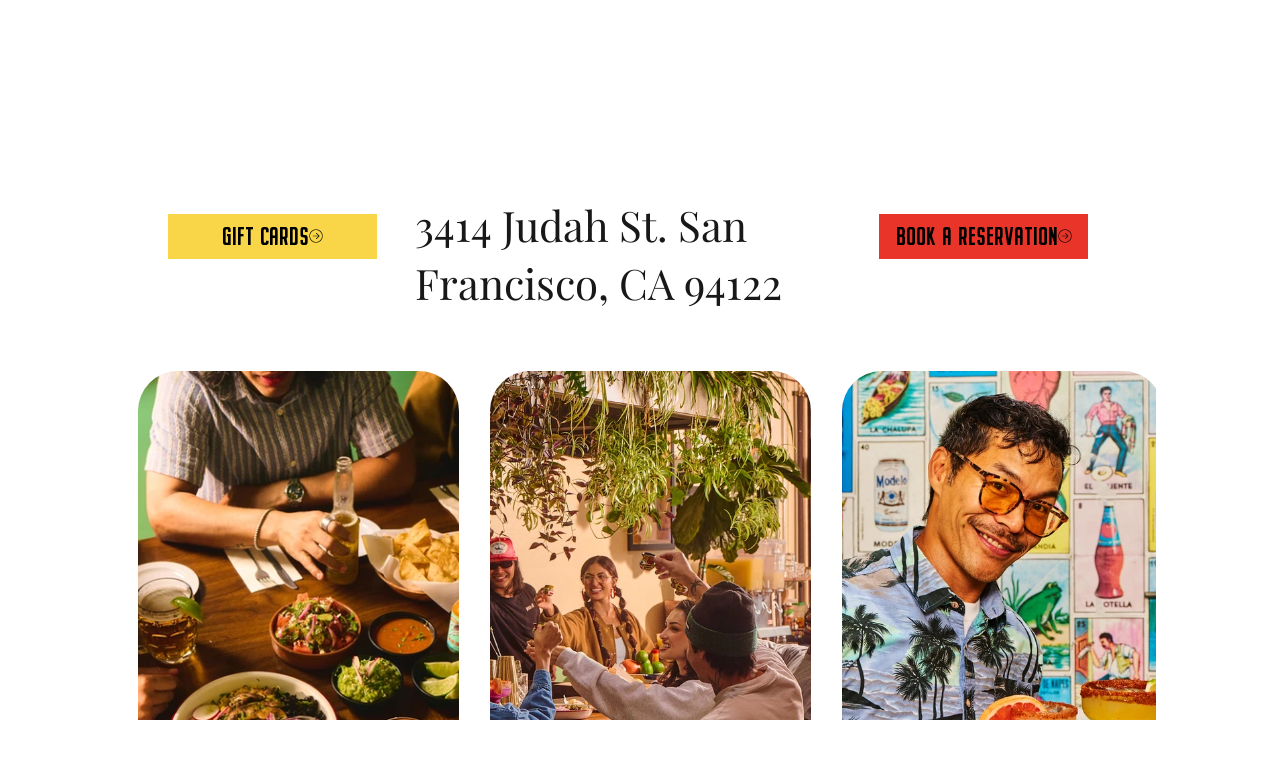

--- FILE ---
content_type: text/css; charset=utf-8
request_url: https://www.sunsetcantinasf.com/_serverless/pro-gallery-css-v4-server/layoutCss?ver=2&id=comp-lria0kdd&items=3616_1234_1546%7C3279_1232_1542%7C3360_1236_1536%7C3407_1234_1540%7C3442_1248_1542&container=0_0_0_720&options=layoutParams_cropRatio:0.5625%7ClayoutParams_structure_galleryRatio_value:0.5625%7ClayoutParams_repeatingGroupTypes:%7ClayoutParams_gallerySpacing:0%7CgroupTypes:1%7CnumberOfImagesPerRow:4%7CcollageAmount:0.8%7CtextsVerticalPadding:0%7CtextsHorizontalPadding:0%7CcalculateTextBoxHeightMode:MANUAL%7CtargetItemSize:50%7CcubeRatio:0.5625%7CexternalInfoHeight:0%7CexternalInfoWidth:0%7CisRTL:false%7CisVertical:false%7CminItemSize:120%7CgroupSize:1%7CchooseBestGroup:true%7CcubeImages:true%7CcubeType:fill%7CsmartCrop:false%7CcollageDensity:1%7CimageMargin:19%7ChasThumbnails:false%7CgalleryThumbnailsAlignment:bottom%7CgridStyle:1%7CtitlePlacement:SHOW_ON_HOVER%7CarrowsSize:50%7CslideshowInfoSize:120%7CimageInfoType:NO_BACKGROUND%7CtextBoxHeight:0%7CscrollDirection:1%7CgalleryLayout:4%7CgallerySizeType:smart%7CgallerySize:50%7CcropOnlyFill:true%7CnumberOfImagesPerCol:1%7CgroupsPerStrip:0%7Cscatter:0%7CenableInfiniteScroll:true%7CthumbnailSpacings:5%7CarrowsPosition:0%7CthumbnailSize:120%7CcalculateTextBoxWidthMode:PERCENT%7CtextBoxWidthPercent:50%7CuseMaxDimensions:false%7CrotatingGroupTypes:%7CfixedColumns:0%7CrotatingCropRatios:%7CgallerySizePx:0%7CplaceGroupsLtr:false
body_size: 0
content:
#pro-gallery-comp-lria0kdd .pro-gallery-parent-container{ width: 0px !important; height: 0px !important; } #pro-gallery-comp-lria0kdd [data-hook="item-container"][data-idx="0"].gallery-item-container{opacity: 1 !important;display: block !important;transition: opacity .2s ease !important;top: 0px !important;left: 0px !important;right: auto !important;height: 1px !important;width: 1px !important;} #pro-gallery-comp-lria0kdd [data-hook="item-container"][data-idx="0"] .gallery-item-common-info-outer{height: 100% !important;} #pro-gallery-comp-lria0kdd [data-hook="item-container"][data-idx="0"] .gallery-item-common-info{height: 100% !important;width: 100% !important;} #pro-gallery-comp-lria0kdd [data-hook="item-container"][data-idx="0"] .gallery-item-wrapper{width: 1px !important;height: 1px !important;margin: 0 !important;} #pro-gallery-comp-lria0kdd [data-hook="item-container"][data-idx="0"] .gallery-item-content{width: 1px !important;height: 1px !important;margin: 0px 0px !important;opacity: 1 !important;} #pro-gallery-comp-lria0kdd [data-hook="item-container"][data-idx="0"] .gallery-item-hover{width: 1px !important;height: 1px !important;opacity: 1 !important;} #pro-gallery-comp-lria0kdd [data-hook="item-container"][data-idx="0"] .item-hover-flex-container{width: 1px !important;height: 1px !important;margin: 0px 0px !important;opacity: 1 !important;} #pro-gallery-comp-lria0kdd [data-hook="item-container"][data-idx="0"] .gallery-item-wrapper img{width: 100% !important;height: 100% !important;opacity: 1 !important;} #pro-gallery-comp-lria0kdd [data-hook="item-container"][data-idx="1"].gallery-item-container{opacity: 1 !important;display: block !important;transition: opacity .2s ease !important;top: 0px !important;left: 19px !important;right: auto !important;height: 1px !important;width: 1px !important;} #pro-gallery-comp-lria0kdd [data-hook="item-container"][data-idx="1"] .gallery-item-common-info-outer{height: 100% !important;} #pro-gallery-comp-lria0kdd [data-hook="item-container"][data-idx="1"] .gallery-item-common-info{height: 100% !important;width: 100% !important;} #pro-gallery-comp-lria0kdd [data-hook="item-container"][data-idx="1"] .gallery-item-wrapper{width: 1px !important;height: 1px !important;margin: 0 !important;} #pro-gallery-comp-lria0kdd [data-hook="item-container"][data-idx="1"] .gallery-item-content{width: 1px !important;height: 1px !important;margin: 0px 0px !important;opacity: 1 !important;} #pro-gallery-comp-lria0kdd [data-hook="item-container"][data-idx="1"] .gallery-item-hover{width: 1px !important;height: 1px !important;opacity: 1 !important;} #pro-gallery-comp-lria0kdd [data-hook="item-container"][data-idx="1"] .item-hover-flex-container{width: 1px !important;height: 1px !important;margin: 0px 0px !important;opacity: 1 !important;} #pro-gallery-comp-lria0kdd [data-hook="item-container"][data-idx="1"] .gallery-item-wrapper img{width: 100% !important;height: 100% !important;opacity: 1 !important;} #pro-gallery-comp-lria0kdd [data-hook="item-container"][data-idx="2"].gallery-item-container{opacity: 1 !important;display: block !important;transition: opacity .2s ease !important;top: 0px !important;left: 38px !important;right: auto !important;height: 1px !important;width: 1px !important;} #pro-gallery-comp-lria0kdd [data-hook="item-container"][data-idx="2"] .gallery-item-common-info-outer{height: 100% !important;} #pro-gallery-comp-lria0kdd [data-hook="item-container"][data-idx="2"] .gallery-item-common-info{height: 100% !important;width: 100% !important;} #pro-gallery-comp-lria0kdd [data-hook="item-container"][data-idx="2"] .gallery-item-wrapper{width: 1px !important;height: 1px !important;margin: 0 !important;} #pro-gallery-comp-lria0kdd [data-hook="item-container"][data-idx="2"] .gallery-item-content{width: 1px !important;height: 1px !important;margin: 0px 0px !important;opacity: 1 !important;} #pro-gallery-comp-lria0kdd [data-hook="item-container"][data-idx="2"] .gallery-item-hover{width: 1px !important;height: 1px !important;opacity: 1 !important;} #pro-gallery-comp-lria0kdd [data-hook="item-container"][data-idx="2"] .item-hover-flex-container{width: 1px !important;height: 1px !important;margin: 0px 0px !important;opacity: 1 !important;} #pro-gallery-comp-lria0kdd [data-hook="item-container"][data-idx="2"] .gallery-item-wrapper img{width: 100% !important;height: 100% !important;opacity: 1 !important;} #pro-gallery-comp-lria0kdd [data-hook="item-container"][data-idx="3"]{display: none !important;} #pro-gallery-comp-lria0kdd [data-hook="item-container"][data-idx="4"]{display: none !important;} #pro-gallery-comp-lria0kdd .pro-gallery-prerender{height:0px !important;}#pro-gallery-comp-lria0kdd {height:0px !important; width:0px !important;}#pro-gallery-comp-lria0kdd .pro-gallery-margin-container {height:0px !important;}#pro-gallery-comp-lria0kdd .one-row:not(.thumbnails-gallery) {height:9px !important; width:19px !important;}#pro-gallery-comp-lria0kdd .one-row:not(.thumbnails-gallery) .gallery-horizontal-scroll {height:9px !important;}#pro-gallery-comp-lria0kdd .pro-gallery-parent-container:not(.gallery-slideshow) [data-hook=group-view] .item-link-wrapper::before {height:9px !important; width:19px !important;}#pro-gallery-comp-lria0kdd .pro-gallery-parent-container {height:0px !important; width:0px !important;}

--- FILE ---
content_type: text/css; charset=utf-8
request_url: https://www.sunsetcantinasf.com/_serverless/pro-gallery-css-v4-server/layoutCss?ver=2&id=comp-lri7nvfq&items=3501_2580_3225%7C3577_1364_1704%7C3565_2346_2986%7C3616_1234_1546%7C3464_2530_3220%7C3510_1214_1528%7C3626_1228_1534%7C3601_3314_2384%7C3714_1536_2048%7C3705_2410_3012%7C3442_1248_1542%7C3564_1148_1536%7C3572_1162_1536%7C3327_2541_2033%7C3501_2580_3225%7C3577_1364_1704%7C3565_2346_2986%7C3616_1234_1546%7C3464_2530_3220%7C3510_1214_1528&container=312.046875_1017.28125_815.5_720&options=layoutParams_cropRatio:0.5625%7ClayoutParams_structure_galleryRatio_value:0.5625%7ClayoutParams_repeatingGroupTypes:%7ClayoutParams_gallerySpacing:0%7CgroupTypes:1%7CnumberOfImagesPerRow:1%7CcollageAmount:0.8%7CtextsVerticalPadding:0%7CtextsHorizontalPadding:20%7CcalculateTextBoxHeightMode:MANUAL%7CtargetItemSize:100%7CcubeRatio:0.5625%7CexternalInfoHeight:0%7CexternalInfoWidth:0%7CisRTL:false%7CisVertical:false%7CminItemSize:120%7CgroupSize:1%7CchooseBestGroup:true%7CcubeImages:true%7CcubeType:fill%7CsmartCrop:false%7CcollageDensity:0.3%7CimageMargin:31%7ChasThumbnails:false%7CgalleryThumbnailsAlignment:bottom%7CgridStyle:1%7CtitlePlacement:SHOW_ON_HOVER%7CarrowsSize:50%7CslideshowInfoSize:120%7CimageInfoType:NO_BACKGROUND%7CtextBoxHeight:0%7CscrollDirection:1%7CgalleryLayout:4%7CgallerySizeType:smart%7CgallerySize:100%7CcropOnlyFill:true%7CnumberOfImagesPerCol:1%7CgroupsPerStrip:0%7Cscatter:0%7CenableInfiniteScroll:true%7CthumbnailSpacings:5%7CarrowsPosition:0%7CthumbnailSize:120%7CcalculateTextBoxWidthMode:PERCENT%7CtextBoxWidthPercent:50%7CuseMaxDimensions:false%7CrotatingGroupTypes:%7CfixedColumns:0%7CrotatingCropRatios:%7CgallerySizePx:0%7CplaceGroupsLtr:false
body_size: -100
content:
#pro-gallery-comp-lri7nvfq .pro-gallery-parent-container{ width: 1018px !important; height: 573px !important; } #pro-gallery-comp-lri7nvfq [data-hook="item-container"][data-idx="0"].gallery-item-container{opacity: 1 !important;display: block !important;transition: opacity .2s ease !important;top: 0px !important;left: 0px !important;right: auto !important;height: 572px !important;width: 321px !important;} #pro-gallery-comp-lri7nvfq [data-hook="item-container"][data-idx="0"] .gallery-item-common-info-outer{height: 100% !important;} #pro-gallery-comp-lri7nvfq [data-hook="item-container"][data-idx="0"] .gallery-item-common-info{height: 100% !important;width: 100% !important;} #pro-gallery-comp-lri7nvfq [data-hook="item-container"][data-idx="0"] .gallery-item-wrapper{width: 321px !important;height: 572px !important;margin: 0 !important;} #pro-gallery-comp-lri7nvfq [data-hook="item-container"][data-idx="0"] .gallery-item-content{width: 321px !important;height: 572px !important;margin: 0px 0px !important;opacity: 1 !important;} #pro-gallery-comp-lri7nvfq [data-hook="item-container"][data-idx="0"] .gallery-item-hover{width: 321px !important;height: 572px !important;opacity: 1 !important;} #pro-gallery-comp-lri7nvfq [data-hook="item-container"][data-idx="0"] .item-hover-flex-container{width: 321px !important;height: 572px !important;margin: 0px 0px !important;opacity: 1 !important;} #pro-gallery-comp-lri7nvfq [data-hook="item-container"][data-idx="0"] .gallery-item-wrapper img{width: 100% !important;height: 100% !important;opacity: 1 !important;} #pro-gallery-comp-lri7nvfq [data-hook="item-container"][data-idx="1"].gallery-item-container{opacity: 1 !important;display: block !important;transition: opacity .2s ease !important;top: 0px !important;left: 352px !important;right: auto !important;height: 572px !important;width: 321px !important;} #pro-gallery-comp-lri7nvfq [data-hook="item-container"][data-idx="1"] .gallery-item-common-info-outer{height: 100% !important;} #pro-gallery-comp-lri7nvfq [data-hook="item-container"][data-idx="1"] .gallery-item-common-info{height: 100% !important;width: 100% !important;} #pro-gallery-comp-lri7nvfq [data-hook="item-container"][data-idx="1"] .gallery-item-wrapper{width: 321px !important;height: 572px !important;margin: 0 !important;} #pro-gallery-comp-lri7nvfq [data-hook="item-container"][data-idx="1"] .gallery-item-content{width: 321px !important;height: 572px !important;margin: 0px 0px !important;opacity: 1 !important;} #pro-gallery-comp-lri7nvfq [data-hook="item-container"][data-idx="1"] .gallery-item-hover{width: 321px !important;height: 572px !important;opacity: 1 !important;} #pro-gallery-comp-lri7nvfq [data-hook="item-container"][data-idx="1"] .item-hover-flex-container{width: 321px !important;height: 572px !important;margin: 0px 0px !important;opacity: 1 !important;} #pro-gallery-comp-lri7nvfq [data-hook="item-container"][data-idx="1"] .gallery-item-wrapper img{width: 100% !important;height: 100% !important;opacity: 1 !important;} #pro-gallery-comp-lri7nvfq [data-hook="item-container"][data-idx="2"].gallery-item-container{opacity: 1 !important;display: block !important;transition: opacity .2s ease !important;top: 0px !important;left: 704px !important;right: auto !important;height: 572px !important;width: 321px !important;} #pro-gallery-comp-lri7nvfq [data-hook="item-container"][data-idx="2"] .gallery-item-common-info-outer{height: 100% !important;} #pro-gallery-comp-lri7nvfq [data-hook="item-container"][data-idx="2"] .gallery-item-common-info{height: 100% !important;width: 100% !important;} #pro-gallery-comp-lri7nvfq [data-hook="item-container"][data-idx="2"] .gallery-item-wrapper{width: 321px !important;height: 572px !important;margin: 0 !important;} #pro-gallery-comp-lri7nvfq [data-hook="item-container"][data-idx="2"] .gallery-item-content{width: 321px !important;height: 572px !important;margin: 0px 0px !important;opacity: 1 !important;} #pro-gallery-comp-lri7nvfq [data-hook="item-container"][data-idx="2"] .gallery-item-hover{width: 321px !important;height: 572px !important;opacity: 1 !important;} #pro-gallery-comp-lri7nvfq [data-hook="item-container"][data-idx="2"] .item-hover-flex-container{width: 321px !important;height: 572px !important;margin: 0px 0px !important;opacity: 1 !important;} #pro-gallery-comp-lri7nvfq [data-hook="item-container"][data-idx="2"] .gallery-item-wrapper img{width: 100% !important;height: 100% !important;opacity: 1 !important;} #pro-gallery-comp-lri7nvfq [data-hook="item-container"][data-idx="3"].gallery-item-container{opacity: 1 !important;display: block !important;transition: opacity .2s ease !important;top: 0px !important;left: 1056px !important;right: auto !important;height: 572px !important;width: 321px !important;} #pro-gallery-comp-lri7nvfq [data-hook="item-container"][data-idx="3"] .gallery-item-common-info-outer{height: 100% !important;} #pro-gallery-comp-lri7nvfq [data-hook="item-container"][data-idx="3"] .gallery-item-common-info{height: 100% !important;width: 100% !important;} #pro-gallery-comp-lri7nvfq [data-hook="item-container"][data-idx="3"] .gallery-item-wrapper{width: 321px !important;height: 572px !important;margin: 0 !important;} #pro-gallery-comp-lri7nvfq [data-hook="item-container"][data-idx="3"] .gallery-item-content{width: 321px !important;height: 572px !important;margin: 0px 0px !important;opacity: 1 !important;} #pro-gallery-comp-lri7nvfq [data-hook="item-container"][data-idx="3"] .gallery-item-hover{width: 321px !important;height: 572px !important;opacity: 1 !important;} #pro-gallery-comp-lri7nvfq [data-hook="item-container"][data-idx="3"] .item-hover-flex-container{width: 321px !important;height: 572px !important;margin: 0px 0px !important;opacity: 1 !important;} #pro-gallery-comp-lri7nvfq [data-hook="item-container"][data-idx="3"] .gallery-item-wrapper img{width: 100% !important;height: 100% !important;opacity: 1 !important;} #pro-gallery-comp-lri7nvfq [data-hook="item-container"][data-idx="4"]{display: none !important;} #pro-gallery-comp-lri7nvfq [data-hook="item-container"][data-idx="5"]{display: none !important;} #pro-gallery-comp-lri7nvfq [data-hook="item-container"][data-idx="6"]{display: none !important;} #pro-gallery-comp-lri7nvfq [data-hook="item-container"][data-idx="7"]{display: none !important;} #pro-gallery-comp-lri7nvfq [data-hook="item-container"][data-idx="8"]{display: none !important;} #pro-gallery-comp-lri7nvfq [data-hook="item-container"][data-idx="9"]{display: none !important;} #pro-gallery-comp-lri7nvfq [data-hook="item-container"][data-idx="10"]{display: none !important;} #pro-gallery-comp-lri7nvfq [data-hook="item-container"][data-idx="11"]{display: none !important;} #pro-gallery-comp-lri7nvfq [data-hook="item-container"][data-idx="12"]{display: none !important;} #pro-gallery-comp-lri7nvfq [data-hook="item-container"][data-idx="13"]{display: none !important;} #pro-gallery-comp-lri7nvfq [data-hook="item-container"][data-idx="14"]{display: none !important;} #pro-gallery-comp-lri7nvfq [data-hook="item-container"][data-idx="15"]{display: none !important;} #pro-gallery-comp-lri7nvfq [data-hook="item-container"][data-idx="16"]{display: none !important;} #pro-gallery-comp-lri7nvfq [data-hook="item-container"][data-idx="17"]{display: none !important;} #pro-gallery-comp-lri7nvfq [data-hook="item-container"][data-idx="18"]{display: none !important;} #pro-gallery-comp-lri7nvfq [data-hook="item-container"][data-idx="19"]{display: none !important;} #pro-gallery-comp-lri7nvfq .pro-gallery-prerender{height:573px !important;}#pro-gallery-comp-lri7nvfq {height:573px !important; width:1018px !important;}#pro-gallery-comp-lri7nvfq .pro-gallery-margin-container {height:573px !important;}#pro-gallery-comp-lri7nvfq .one-row:not(.thumbnails-gallery) {height:587px !important; width:1048px !important;}#pro-gallery-comp-lri7nvfq .one-row:not(.thumbnails-gallery) .gallery-horizontal-scroll {height:587px !important;}#pro-gallery-comp-lri7nvfq .pro-gallery-parent-container:not(.gallery-slideshow) [data-hook=group-view] .item-link-wrapper::before {height:587px !important; width:1048px !important;}#pro-gallery-comp-lri7nvfq .pro-gallery-parent-container {height:573px !important; width:1018px !important;}